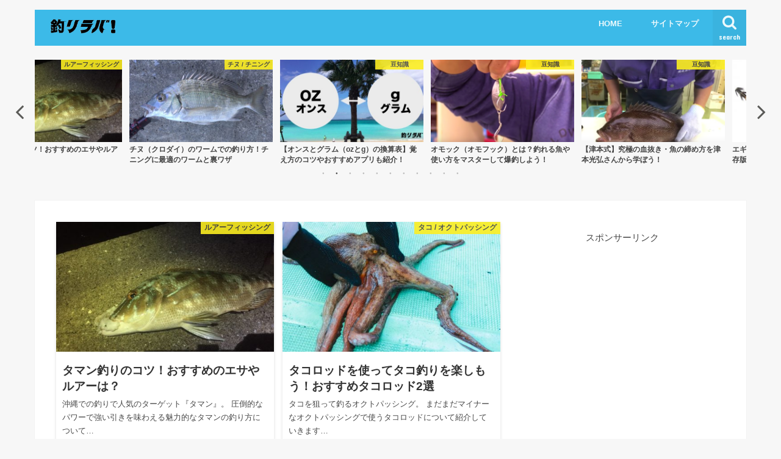

--- FILE ---
content_type: text/html; charset=UTF-8
request_url: https://turilovers.com/page/21/
body_size: 12245
content:
<!doctype html>
<!--[if lt IE 7]><html lang="ja" class="no-js lt-ie9 lt-ie8 lt-ie7"><![endif]-->
<!--[if (IE 7)&!(IEMobile)]><html lang="ja" class="no-js lt-ie9 lt-ie8"><![endif]-->
<!--[if (IE 8)&!(IEMobile)]><html lang="ja" class="no-js lt-ie9"><![endif]-->
<!--[if gt IE 8]><!--> <html lang="ja" class="no-js"><!--<![endif]-->

<head>
<meta charset="utf-8">
<meta http-equiv="X-UA-Compatible" content="IE=edge">
<title>釣りラバ！ | 釣り好きの釣り好きによる釣り好きのためのサイト  |  21ページ目</title>
<meta name="HandheldFriendly" content="True">
<meta name="MobileOptimized" content="320">
<meta name="viewport" content="width=device-width, initial-scale=1"/>

<link rel="apple-touch-icon" href="https://turilovers.com/wp-content/uploads/2019/01/turiraba.png">
<link rel="icon" href="https://turilovers.com/wp-content/uploads/2019/01/turiraba.png">

<link rel="pingback" href="https://turilovers.com/xmlrpc.php">

<!--[if IE]>
<link rel="shortcut icon" href="https://turilovers.com/wp-content/uploads/2019/01/turiraba.png">
<![endif]-->
<!--[if lt IE 9]>
<script src="//html5shiv.googlecode.com/svn/trunk/html5.js"></script>
<script src="//css3-mediaqueries-js.googlecode.com/svn/trunk/css3-mediaqueries.js"></script>
<![endif]-->




<!-- All in One SEO Pack 2.7.2 by Michael Torbert of Semper Fi Web Design[-1,-1] -->
<meta name="robots" content="noindex,nofollow" />
<link rel='prev' href='https://turilovers.com/page/20/' />

<link rel="canonical" href="https://turilovers.com/" />
			<script type="text/javascript" >
				window.ga=window.ga||function(){(ga.q=ga.q||[]).push(arguments)};ga.l=+new Date;
				ga('create', 'UA-108598294-4', 'auto');
				// Plugins
				
				ga('send', 'pageview');
			</script>
			<script async src="https://www.google-analytics.com/analytics.js"></script>
			<!-- /all in one seo pack -->
<link rel='dns-prefetch' href='//ajax.googleapis.com' />
<link rel='dns-prefetch' href='//fonts.googleapis.com' />
<link rel='dns-prefetch' href='//maxcdn.bootstrapcdn.com' />
<link rel='dns-prefetch' href='//s.w.org' />
<link rel="alternate" type="application/rss+xml" title="釣りラバ！ &raquo; フィード" href="https://turilovers.com/feed/" />
<link rel="alternate" type="application/rss+xml" title="釣りラバ！ &raquo; コメントフィード" href="https://turilovers.com/comments/feed/" />
		<script type="text/javascript">
			window._wpemojiSettings = {"baseUrl":"https:\/\/s.w.org\/images\/core\/emoji\/11\/72x72\/","ext":".png","svgUrl":"https:\/\/s.w.org\/images\/core\/emoji\/11\/svg\/","svgExt":".svg","source":{"concatemoji":"https:\/\/turilovers.com\/wp-includes\/js\/wp-emoji-release.min.js"}};
			!function(e,a,t){var n,r,o,i=a.createElement("canvas"),p=i.getContext&&i.getContext("2d");function s(e,t){var a=String.fromCharCode;p.clearRect(0,0,i.width,i.height),p.fillText(a.apply(this,e),0,0);e=i.toDataURL();return p.clearRect(0,0,i.width,i.height),p.fillText(a.apply(this,t),0,0),e===i.toDataURL()}function c(e){var t=a.createElement("script");t.src=e,t.defer=t.type="text/javascript",a.getElementsByTagName("head")[0].appendChild(t)}for(o=Array("flag","emoji"),t.supports={everything:!0,everythingExceptFlag:!0},r=0;r<o.length;r++)t.supports[o[r]]=function(e){if(!p||!p.fillText)return!1;switch(p.textBaseline="top",p.font="600 32px Arial",e){case"flag":return s([55356,56826,55356,56819],[55356,56826,8203,55356,56819])?!1:!s([55356,57332,56128,56423,56128,56418,56128,56421,56128,56430,56128,56423,56128,56447],[55356,57332,8203,56128,56423,8203,56128,56418,8203,56128,56421,8203,56128,56430,8203,56128,56423,8203,56128,56447]);case"emoji":return!s([55358,56760,9792,65039],[55358,56760,8203,9792,65039])}return!1}(o[r]),t.supports.everything=t.supports.everything&&t.supports[o[r]],"flag"!==o[r]&&(t.supports.everythingExceptFlag=t.supports.everythingExceptFlag&&t.supports[o[r]]);t.supports.everythingExceptFlag=t.supports.everythingExceptFlag&&!t.supports.flag,t.DOMReady=!1,t.readyCallback=function(){t.DOMReady=!0},t.supports.everything||(n=function(){t.readyCallback()},a.addEventListener?(a.addEventListener("DOMContentLoaded",n,!1),e.addEventListener("load",n,!1)):(e.attachEvent("onload",n),a.attachEvent("onreadystatechange",function(){"complete"===a.readyState&&t.readyCallback()})),(n=t.source||{}).concatemoji?c(n.concatemoji):n.wpemoji&&n.twemoji&&(c(n.twemoji),c(n.wpemoji)))}(window,document,window._wpemojiSettings);
		</script>
		<style type="text/css">
img.wp-smiley,
img.emoji {
	display: inline !important;
	border: none !important;
	box-shadow: none !important;
	height: 1em !important;
	width: 1em !important;
	margin: 0 .07em !important;
	vertical-align: -0.1em !important;
	background: none !important;
	padding: 0 !important;
}
</style>
<link rel='stylesheet' id='toc-screen-css'  href='https://turilovers.com/wp-content/plugins/table-of-contents-plus/screen.min.css' type='text/css' media='all' />
<link rel='stylesheet' id='wordpress-popular-posts-css-css'  href='https://turilovers.com/wp-content/plugins/wordpress-popular-posts/public/css/wpp.css' type='text/css' media='all' />
<link rel='stylesheet' id='style-css'  href='https://turilovers.com/wp-content/themes/jstork/style.css' type='text/css' media='all' />
<link rel='stylesheet' id='slick-css'  href='https://turilovers.com/wp-content/themes/jstork/library/css/slick.css' type='text/css' media='all' />
<link rel='stylesheet' id='shortcode-css'  href='https://turilovers.com/wp-content/themes/jstork/library/css/shortcode.css' type='text/css' media='all' />
<link rel='stylesheet' id='gf_Concert-css'  href='//fonts.googleapis.com/css?family=Concert+One' type='text/css' media='all' />
<link rel='stylesheet' id='gf_Lato-css'  href='//fonts.googleapis.com/css?family=Lato' type='text/css' media='all' />
<link rel='stylesheet' id='fontawesome-css'  href='//maxcdn.bootstrapcdn.com/font-awesome/4.6.0/css/font-awesome.min.css' type='text/css' media='all' />
<link rel='stylesheet' id='remodal-css'  href='https://turilovers.com/wp-content/themes/jstork/library/css/remodal.css' type='text/css' media='all' />
<script type='text/javascript' src='//ajax.googleapis.com/ajax/libs/jquery/1.12.2/jquery.min.js'></script>
<script type='text/javascript'>
/* <![CDATA[ */
var wpp_params = {"sampling_active":"0","sampling_rate":"100","ajax_url":"https:\/\/turilovers.com\/wp-json\/wordpress-popular-posts\/v1\/popular-posts\/","action":"update_views_ajax","ID":"","token":"6c77551cde","debug":""};
/* ]]> */
</script>
<script type='text/javascript' src='https://turilovers.com/wp-content/plugins/wordpress-popular-posts/public/js/wpp-4.1.0.min.js'></script>
<link rel='https://api.w.org/' href='https://turilovers.com/wp-json/' />
<link rel="EditURI" type="application/rsd+xml" title="RSD" href="https://turilovers.com/xmlrpc.php?rsd" />
<link rel="wlwmanifest" type="application/wlwmanifest+xml" href="https://turilovers.com/wp-includes/wlwmanifest.xml" /> 

<style type="text/css">
body{color: #3E3E3E;}
a,#breadcrumb li a i{color: #1BB4D3;}
a:hover{color: #E69B9B;}
.article-footer .post-categories li a,.article-footer .tags a{  background: #1BB4D3;  border:1px solid #1BB4D3;}
.article-footer .tags a{color:#1BB4D3; background: none;}
.article-footer .post-categories li a:hover,.article-footer .tags a:hover{ background:#E69B9B;  border-color:#E69B9B;}
input[type="text"],input[type="password"],input[type="datetime"],input[type="datetime-local"],input[type="date"],input[type="month"],input[type="time"],input[type="week"],input[type="number"],input[type="email"],input[type="url"],input[type="search"],input[type="tel"],input[type="color"],select,textarea,.field { background-color: #ffffff;}
/*ヘッダー*/
.header{color: #ffffff;}
.header.bg,.header #inner-header,.menu-sp{background: #3cbae8;}
#logo a{color: #ffffff;}
#g_nav .nav li a,.nav_btn,.menu-sp a,.menu-sp a,.menu-sp > ul:after{color: #edf9fc;}
#logo a:hover,#g_nav .nav li a:hover,.nav_btn:hover{color:#eeee22;}
@media only screen and (min-width: 768px) {
.nav > li > a:after{background: #eeee22;}
.nav ul {background: #666666;}
#g_nav .nav li ul.sub-menu li a{color: #f7f7f7;}
}
@media only screen and (max-width: 1165px) {
.site_description{
background: #3cbae8;
color: #ffffff;
}
}
/*メインエリア*/
#inner-content{background: #ffffff}
.top-post-list .post-list:before{background: #1BB4D3;}
.widget li a:after{color: #1BB4D3;}
/* 投稿ページ見出し */
.entry-content h2,.widgettitle{background: #3cbae8; color: #ffffff;}
.entry-content h3{border-color: #3cbae8;}
.h_boader .entry-content h2{border-color: #3cbae8; color: #3E3E3E;}
.h_balloon .entry-content h2:after{border-top-color: #3cbae8;}
/* リスト要素 */
.entry-content ul li:before{ background: #3cbae8;}
.entry-content ol li:before{ background: #3cbae8;}
/* カテゴリーラベル */
.post-list-card .post-list .eyecatch .cat-name,.top-post-list .post-list .eyecatch .cat-name,.byline .cat-name,.single .authorbox .author-newpost li .cat-name,.related-box li .cat-name,.carouselwrap .cat-name,.eyecatch .cat-name{background: #fcee21; color:  #444444;}
/* ランキングバッジ */
ul.wpp-list li a:before{background: #3cbae8; color: #ffffff;}
/* アーカイブのボタン */
.readmore a{border:1px solid #1BB4D3;color:#1BB4D3;}
.readmore a:hover{background:#1BB4D3;color:#fff;}
/* ボタンの色 */
.btn-wrap a{background: #1BB4D3;border: 1px solid #1BB4D3;}
.btn-wrap a:hover{background: #E69B9B;border-color: #E69B9B;}
.btn-wrap.simple a{border:1px solid #1BB4D3;color:#1BB4D3;}
.btn-wrap.simple a:hover{background:#1BB4D3;}
/* コメント */
.blue-btn, .comment-reply-link, #submit { background-color: #1BB4D3; }
.blue-btn:hover, .comment-reply-link:hover, #submit:hover, .blue-btn:focus, .comment-reply-link:focus, #submit:focus {background-color: #E69B9B; }
/* サイドバー */
#sidebar1{color: #444444;}
.widget a{text-decoration:none; color:#666666;}
.widget a:hover{color:#999999;}
/*フッター*/
#footer-top.bg,#footer-top .inner,.cta-inner{background-color: #666666; color: #CACACA;}
.footer a,#footer-top a{color: #f7f7f7;}
#footer-top .widgettitle{color: #CACACA;}
.footer.bg,.footer .inner {background-color: #666666;color: #CACACA;}
.footer-links li a:before{ color: #3cbae8;}
/* ページネーション */
.pagination a, .pagination span,.page-links a{border-color: #1BB4D3; color: #1BB4D3;}
.pagination .current,.pagination .current:hover,.page-links ul > li > span{background-color: #1BB4D3; border-color: #1BB4D3;}
.pagination a:hover, .pagination a:focus,.page-links a:hover, .page-links a:focus{background-color: #1BB4D3; color: #fff;}
</style>
		<style type="text/css" id="wp-custom-css">
			/*=================================================================================
カエレバ・ヨメレバ・トマレバ
=================================================================================*/
.cstmreba {
width:98%;
height:auto;
margin:36px auto;
font-family:'Lucida Grande','Hiragino Kaku Gothic ProN',Helvetica, Meiryo, sans-serif;
line-height: 1.5;
word-wrap: break-word;
box-sizing: border-box;
display: block;
}
.cstmreba a {
transition: 0.8s ;
color:#285EFF; /* テキストリンクカラー */
}
.cstmreba a:hover {
color:#FFCA28; /* テキストリンクカラー(マウスオーバー時) */
}
.cstmreba .booklink-box,
.cstmreba .kaerebalink-box,
.cstmreba .tomarebalink-box {
width: 100%;
background-color: #fafafa; /* 全体の背景カラー */
overflow: hidden;
border-radius: 0px;
box-sizing: border-box;
padding: 12px 8px;
box-shadow: 0px 2px 5px 0 rgba(0,0,0,.26);
}
/* サムネイル画像ボックス */
.cstmreba .booklink-image,
.cstmreba .kaerebalink-image,
.cstmreba .tomarebalink-image {
width:150px;
float:left;
margin:0 14px 0 0;
text-align: center;
background: #fff;
}
.cstmreba .booklink-image a,
.cstmreba .kaerebalink-image a,
.cstmreba .tomarebalink-image a {
width:100%;
display:block;
}
.cstmreba .booklink-image a img,
.cstmreba .kaerebalink-image a img,
.cstmreba .tomarebalink-image a img {
margin:0 ;
padding: 0;
text-align:center;
background: #fff;
}
.cstmreba .booklink-info,.cstmreba .kaerebalink-info,.cstmreba .tomarebalink-info {
overflow:hidden;
line-height:170%;
color: #333;
}
/* infoボックス内リンク下線非表示 */
.cstmreba .booklink-info a,
.cstmreba .kaerebalink-info a,
.cstmreba .tomarebalink-info a {
text-decoration: none;
}
/* 作品・商品・ホテル名 リンク */
.cstmreba .booklink-name>a,
.cstmreba .kaerebalink-name>a,
.cstmreba .tomarebalink-name>a {
border-bottom: 1px solid ;
font-size:16px;
}
/* タイトル下にPタグ自動挿入された際の余白を小さく */
.cstmreba .kaerebalink-name p,
.cstmreba .booklink-name p,
.cstmreba .tomarebalink-name p {
margin: 0;
}
/* powered by */
.cstmreba .booklink-powered-date,
.cstmreba .kaerebalink-powered-date,
.cstmreba .tomarebalink-powered-date {
font-size:10px;
line-height:150%;
}
.cstmreba .booklink-powered-date a,
.cstmreba .kaerebalink-powered-date a,
.cstmreba .tomarebalink-powered-date a {
color:#333;
border-bottom: none ;
}
.cstmreba .booklink-powered-date a:hover,
.cstmreba .kaerebalink-powered-date a:hover,
.cstmreba .tomarebalink-powered-date a:hover {
color:#333;
border-bottom: 1px solid #333 ;
}
/* 著者・住所 */
.cstmreba .booklink-detail,.cstmreba .kaerebalink-detail,.cstmreba .tomarebalink-address {
font-size:12px;
}
.cstmreba .kaerebalink-link1 div img,.cstmreba .booklink-link2 div img,.cstmreba .tomarebalink-link1 div img {
display:none !important;
}
.cstmreba .kaerebalink-link1, .cstmreba .booklink-link2,.cstmreba .tomarebalink-link1 {
display: inline-block;
width: 100%;
margin-top: 5px;
}
.cstmreba .booklink-link2>div,
.cstmreba .kaerebalink-link1>div,
.cstmreba .tomarebalink-link1>div {
float:left;
width:24%;
min-width:128px;
margin:0.5%;
}
/***** ボタンデザインここから ******/
.cstmreba .booklink-link2 a,
.cstmreba .kaerebalink-link1 a,
.cstmreba .tomarebalink-link1 a {
width: 100%;
display: inline-block;
text-align: center;
box-sizing: border-box;
margin: 1px 0;
padding:3% 0.5%;
border-radius: 8px;
font-size: 13px;
font-weight: bold;
line-height: 180%;
color: #fff;
box-shadow: 0px 2px 4px 0 rgba(0,0,0,.26);
}
/* トマレバ */
.cstmreba .tomarebalink-link1 .shoplinkrakuten a {background: #76ae25; border: 2px solid #76ae25; }/* 楽天トラベル */
.cstmreba .tomarebalink-link1 .shoplinkjalan a { background: #ff7a15; border: 2px solid #ff7a15;}/* じゃらん */
.cstmreba .tomarebalink-link1 .shoplinkjtb a { background: #c81528; border: 2px solid #c81528;}/* JTB */
.cstmreba .tomarebalink-link1 .shoplinkknt a { background: #0b499d; border: 2px solid #0b499d;}/* KNT */
.cstmreba .tomarebalink-link1 .shoplinkikyu a { background: #bf9500; border: 2px solid #bf9500;}/* 一休 */
.cstmreba .tomarebalink-link1 .shoplinkrurubu a { background: #000066; border: 2px solid #000066;}/* るるぶ */
.cstmreba .tomarebalink-link1 .shoplinkyahoo a { background: #ff0033; border: 2px solid #ff0033;}/* Yahoo!トラベル */
.cstmreba .tomarebalink-link1 .shoplinkhis a { background: #004bb0; border: 2px solid #004bb0;}/*** HIS ***/
/* カエレバ */
.cstmreba .kaerebalink-link1 .shoplinkyahoo a {background:#ff0033; border:2px solid #ff0033; letter-spacing:normal;} /* Yahoo!ショッピング */
.cstmreba .kaerebalink-link1 .shoplinkbellemaison a { background:#84be24 ; border: 2px solid #84be24;}	/* ベルメゾン */
.cstmreba .kaerebalink-link1 .shoplinkcecile a { background:#8d124b; border: 2px solid #8d124b;} /* セシール */
.cstmreba .kaerebalink-link1 .shoplinkkakakucom a {background:#314995; border: 2px solid #314995;} /* 価格コム */
/* ヨメレバ */
.cstmreba .booklink-link2 .shoplinkkindle a { background:#007dcd; border: 2px solid #007dcd;} /* Kindle */
.cstmreba .booklink-link2 .shoplinkrakukobo a { background:#bf0000; border: 2px solid #bf0000;} /* 楽天kobo */
.cstmreba .booklink-link2  .shoplinkbk1 a { background:#0085cd; border: 2px solid #0085cd;} /* honto */
.cstmreba .booklink-link2 .shoplinkehon a { background:#2a2c6d; border: 2px solid #2a2c6d;} /* ehon */
.cstmreba .booklink-link2 .shoplinkkino a { background:#003e92; border: 2px solid #003e92;} /* 紀伊國屋書店 */
.cstmreba .booklink-link2 .shoplinktoshokan a { background:#333333; border: 2px solid #333333;} /* 図書館 */
/* カエレバ・ヨメレバ共通 */
.cstmreba .kaerebalink-link1 .shoplinkamazon a,
.cstmreba .booklink-link2 .shoplinkamazon a {
background:#FF9901;
border: 2px solid #ff9901;
} /* Amazon */
.cstmreba .kaerebalink-link1 .shoplinkrakuten a,
.cstmreba .booklink-link2 .shoplinkrakuten a {
background: #bf0000;
border: 2px solid #bf0000;
} /* 楽天 */
.cstmreba .kaerebalink-link1 .shoplinkseven a,
.cstmreba .booklink-link2 .shoplinkseven a {
background:#225496;
border: 2px solid #225496;
} /* 7net */
/****** ボタンカラー ここまで *****/
/***** ボタンデザイン　マウスオーバー時ここから *****/
.cstmreba .booklink-link2 a:hover,
.cstmreba .kaerebalink-link1 a:hover,
.cstmreba .tomarebalink-link1 a:hover {
background: #fff;
}
/* トマレバ */
.cstmreba .tomarebalink-link1 .shoplinkrakuten a:hover { color: #76ae25; }/* 楽天トラベル */
.cstmreba .tomarebalink-link1 .shoplinkjalan a:hover { color: #ff7a15; }/* じゃらん */
.cstmreba .tomarebalink-link1 .shoplinkjtb a:hover { color: #c81528; }/* JTB */
.cstmreba .tomarebalink-link1 .shoplinkknt a:hover { color: #0b499d; }/* KNT */
.cstmreba .tomarebalink-link1 .shoplinkikyu a:hover { color: #bf9500; }/* 一休 */
.cstmreba .tomarebalink-link1 .shoplinkrurubu a:hover { color: #000066; }/* るるぶ */
.cstmreba .tomarebalink-link1 .shoplinkyahoo a:hover { color: #ff0033; }/* Yahoo!トラベル */
.cstmreba .tomarebalink-link1 .shoplinkhis a:hover { color: #004bb0; }/*** HIS ***/
/* カエレバ */
.cstmreba .kaerebalink-link1 .shoplinkyahoo a:hover {color:#ff0033;} /* Yahoo!ショッピング */
.cstmreba .kaerebalink-link1 .shoplinkbellemaison a:hover { color:#84be24 ; }	/* ベルメゾン */
.cstmreba .kaerebalink-link1 .shoplinkcecile a:hover { color:#8d124b; } /* セシール */
.cstmreba .kaerebalink-link1 .shoplinkkakakucom a:hover {color:#314995;} /* 価格コム */
/* ヨメレバ */
.cstmreba .booklink-link2 .shoplinkkindle a:hover { color:#007dcd;} /* Kindle */
.cstmreba .booklink-link2 .shoplinkrakukobo a:hover { color:#bf0000; } /* 楽天kobo */
.cstmreba .booklink-link2 .shoplinkbk1 a:hover { color:#0085cd; } /* honto */
.cstmreba .booklink-link2 .shoplinkehon a:hover { color:#2a2c6d; } /* ehon */
.cstmreba .booklink-link2 .shoplinkkino a:hover { color:#003e92; } /* 紀伊國屋書店 */
.cstmreba .booklink-link2 .shoplinktoshokan a:hover { color:#333333; } /* 図書館 */
/* カエレバ・ヨメレバ共通 */
.cstmreba .kaerebalink-link1 .shoplinkamazon a:hover,
.cstmreba .booklink-link2 .shoplinkamazon a:hover {
color:#FF9901; } /* Amazon */
.cstmreba .kaerebalink-link1 .shoplinkrakuten a:hover,
.cstmreba .booklink-link2 .shoplinkrakuten a:hover {
color: #bf0000; } /* 楽天 */
.cstmreba .kaerebalink-link1 .shoplinkseven a:hover,
.cstmreba .booklink-link2 .shoplinkseven a:hover {
color:#225496;} /* 7net */
/***** ボタンデザイン　マウスオーバー時ここまで *****/
.cstmreba .booklink-footer {
clear:both;
}
/*****  解像度768px以下のスタイル *****/
@media screen and (max-width:768px){
.cstmreba .booklink-image,
.cstmreba .kaerebalink-image,
.cstmreba .tomarebalink-image {
width:100%;
float:none;
}
.cstmreba .booklink-link2>div,
.cstmreba .kaerebalink-link1>div,
.cstmreba .tomarebalink-link1>div {
width: 32.33%;
margin: 0.5%;
}
.cstmreba .booklink-info,
.cstmreba .kaerebalink-info,
.cstmreba .tomarebalink-info {
text-align:center;
padding-bottom: 1px;
}
}
/*****  解像度480px以下のスタイル *****/
@media screen and (max-width:480px){
.cstmreba .booklink-link2>div,
.cstmreba .kaerebalink-link1>div,
.cstmreba .tomarebalink-link1>div {
width: 49%;
margin: 0.5%;
}
}		</style>
	</head>

<body class="home blog paged paged-21">
<div id="container" class="h_balloon  date_off">

<header class="header animated fadeIn  headerleft" role="banner">
<div id="inner-header" class="wrap cf">
<div id="logo" class="gf fs_m">
<h1 class="h1 img"><a href="https://turilovers.com" rel="nofollow"><img src="https://turilovers.com/wp-content/uploads/2018/08/logo1.png" alt="釣りラバ！"></a></h1>
</div>

<nav id="g_nav" role="navigation">
<a href="#searchbox" data-remodal-target="searchbox" class="nav_btn search_btn"><span class="text gf">search</span></a>

<ul id="menu-main" class="nav top-nav cf"><li id="menu-item-165" class="menu-item menu-item-type-custom menu-item-object-custom current-menu-item menu-item-home menu-item-165"><a href="http://turilovers.com/">HOME<span class="gf"></span></a></li>
<li id="menu-item-105" class="menu-item menu-item-type-post_type menu-item-object-page menu-item-105"><a href="https://turilovers.com/sitemap/">サイトマップ<span class="gf"></span></a></li>
</ul></nav>

<a href="#spnavi" data-remodal-target="spnavi" class="nav_btn"><span class="text gf">menu</span></a>


</div>
</header>


<div class="remodal" data-remodal-id="spnavi" data-remodal-options="hashTracking:false">
<button data-remodal-action="close" class="remodal-close"><span class="text gf">CLOSE</span></button>
<ul id="menu-main-1" class="sp_g_nav nav top-nav cf"><li class="menu-item menu-item-type-custom menu-item-object-custom current-menu-item menu-item-home menu-item-165"><a href="http://turilovers.com/">HOME<span class="gf"></span></a></li>
<li class="menu-item menu-item-type-post_type menu-item-object-page menu-item-105"><a href="https://turilovers.com/sitemap/">サイトマップ<span class="gf"></span></a></li>
</ul><button data-remodal-action="close" class="remodal-close"><span class="text gf">CLOSE</span></button>
</div>



<div class="remodal searchbox" data-remodal-id="searchbox" data-remodal-options="hashTracking:false">
<div class="search cf"><dl><dt>キーワードで記事を検索</dt><dd><form role="search" method="get" id="searchform" class="searchform cf" action="https://turilovers.com/" >
		<input type="search" placeholder="検索する" value="" name="s" id="s" />
		<button type="submit" id="searchsubmit" ><i class="fa fa-search"></i></button>
		</form></dd></dl></div>
<button data-remodal-action="close" class="remodal-close"><span class="text gf">CLOSE</span></button>
</div>








<script type="text/javascript">
jQuery(function( $ ) {
	$('.slickcar').slick({
		centerMode: true,
		dots: true,
		autoplay: true,
		autoplaySpeed: 3000,
		speed: 260,
		centerPadding: '90px',
		slidesToShow: 4,
		responsive: [
		{
			breakpoint: 1160,
			settings: {
			arrows: false,
			centerMode: true,
			centerPadding: '40px',
			slidesToShow: 3
		}
		},
		{
			breakpoint: 768,
			settings: {
			arrows: false,
			centerMode: true,
			centerPadding: '40px',
			slidesToShow: 2
		}
		},
		{
			breakpoint: 480,
			settings: {
			arrows: false,
			centerMode: true,
			centerPadding: '25px',
			slidesToShow: 1
		}
		}]
	});
	$(window).load(function(){
	    $(".slickcar").css("opacity", "1.0");
	});
});
</script>

<div id="top_carousel" class="carouselwrap wrap cf">
<ul class="slider slickcar" style="opacity: 0;">

<li><a href="https://turilovers.com/oz-g/" rel="bookmark" title="【オンスとグラム（ozとg）の換算表】覚え方のコツやおすすめアプリも紹介！">
<figure class="eyecatch">
<img width="486" height="290" src="https://turilovers.com/wp-content/uploads/2019/02/oz-g-486x290.jpg" class="attachment-home-thum size-home-thum wp-post-image" alt="" /><span class="osusume-label cat-name cat-id-57">豆知識</span>
</figure>
<h2 class="h2 entry-title">【オンスとグラム（ozとg）の換算表】覚え方のコツやおすすめアプリも紹介！</h2>
</a></li>
<li><a href="https://turilovers.com/omohook/" rel="bookmark" title="オモック（オモフック）とは？釣れる魚や使い方をマスターして爆釣しよう！">
<figure class="eyecatch">
<img width="486" height="290" src="https://turilovers.com/wp-content/uploads/2019/01/omo-486x290.png" class="attachment-home-thum size-home-thum wp-post-image" alt="" srcset="https://turilovers.com/wp-content/uploads/2019/01/omo-486x290.png 486w, https://turilovers.com/wp-content/uploads/2019/01/omo-300x180.png 300w, https://turilovers.com/wp-content/uploads/2019/01/omo.png 611w" sizes="(max-width: 486px) 100vw, 486px" /><span class="osusume-label cat-name cat-id-57">豆知識</span>
</figure>
<h2 class="h2 entry-title">オモック（オモフック）とは？釣れる魚や使い方をマスターして爆釣しよう！</h2>
</a></li>
<li><a href="https://turilovers.com/tumoto/" rel="bookmark" title="【津本式】究極の血抜き・魚の締め方を津本光弘さんから学ぼう！">
<figure class="eyecatch">
<img width="486" height="290" src="https://turilovers.com/wp-content/uploads/2018/09/sime-486x290.png" class="attachment-home-thum size-home-thum wp-post-image" alt="" /><span class="osusume-label cat-name cat-id-57">豆知識</span>
</figure>
<h2 class="h2 entry-title">【津本式】究極の血抜き・魚の締め方を津本光弘さんから学ぼう！</h2>
</a></li>
<li><a href="https://turilovers.com/ika/" rel="bookmark" title="エギングで釣れるイカの種類と釣り方【保存版まとめ】">
<figure class="eyecatch">
<img width="486" height="290" src="https://turilovers.com/wp-content/uploads/2018/08/02b33456edbc54e12bddc36987378b8a_s-486x290.jpg" class="attachment-home-thum size-home-thum wp-post-image" alt="" /><span class="osusume-label cat-name cat-id-4">イカ / エギング</span>
</figure>
<h2 class="h2 entry-title">エギングで釣れるイカの種類と釣り方【保存版まとめ】</h2>
</a></li>
<li><a href="https://turilovers.com/aoriika/" rel="bookmark" title="アオリイカの釣り方！エギングの方法や釣れる時期、場所など">
<figure class="eyecatch">
<img width="486" height="290" src="https://turilovers.com/wp-content/uploads/2018/08/a3f6e3d450953bc0fd8b3f15402823af_s-486x290.jpg" class="attachment-home-thum size-home-thum wp-post-image" alt="" /><span class="osusume-label cat-name cat-id-4">イカ / エギング</span>
</figure>
<h2 class="h2 entry-title">アオリイカの釣り方！エギングの方法や釣れる時期、場所など</h2>
</a></li>
<li><a href="https://turilovers.com/kouika/" rel="bookmark" title="コウイカのエギングでの釣り方！釣れる時期や時間帯は？">
<figure class="eyecatch">
<img width="486" height="290" src="https://turilovers.com/wp-content/uploads/2018/08/6fc8aae7e2d2bfafd82d29e06ec82e72_s-486x290.jpg" class="attachment-home-thum size-home-thum wp-post-image" alt="" /><span class="osusume-label cat-name cat-id-4">イカ / エギング</span>
</figure>
<h2 class="h2 entry-title">コウイカのエギングでの釣り方！釣れる時期や時間帯は？</h2>
</a></li>
<li><a href="https://turilovers.com/oomonhata/" rel="bookmark" title="オオモンハタのルアー（ワーム）での釣り方！仕掛けや誘い方を公開">
<figure class="eyecatch">
<img width="486" height="290" src="https://turilovers.com/wp-content/uploads/2018/08/035126-486x290.jpg" class="attachment-home-thum size-home-thum wp-post-image" alt="" /><span class="osusume-label cat-name cat-id-14">ルアーフィッシング</span>
</figure>
<h2 class="h2 entry-title">オオモンハタのルアー（ワーム）での釣り方！仕掛けや誘い方を公開</h2>
</a></li>
<li><a href="https://turilovers.com/rurefishing/" rel="bookmark" title="ルアー釣りで釣れる海の魚【保存版まとめ】">
<figure class="eyecatch">
<img width="486" height="290" src="https://turilovers.com/wp-content/uploads/2018/08/abe659bd5d11dcec4a09418455933d70_s-486x290.jpg" class="attachment-home-thum size-home-thum wp-post-image" alt="" /><span class="osusume-label cat-name cat-id-14">ルアーフィッシング</span>
</figure>
<h2 class="h2 entry-title">ルアー釣りで釣れる海の魚【保存版まとめ】</h2>
</a></li>
<li><a href="https://turilovers.com/mekki/" rel="bookmark" title="メッキ（メッキアジ）のルアーでの釣り方！メッキという魚について">
<figure class="eyecatch">
<img width="486" height="290" src="https://turilovers.com/wp-content/uploads/2018/08/IMG_3261-486x290.jpg" class="attachment-home-thum size-home-thum wp-post-image" alt="" /><span class="osusume-label cat-name cat-id-14">ルアーフィッシング</span>
</figure>
<h2 class="h2 entry-title">メッキ（メッキアジ）のルアーでの釣り方！メッキという魚について</h2>
</a></li>
<li><a href="https://turilovers.com/taman/" rel="bookmark" title="タマン釣りのコツ！おすすめのエサやルアーは？">
<figure class="eyecatch">
<img width="486" height="290" src="https://turilovers.com/wp-content/uploads/2018/08/IMG_9653-486x290.jpg" class="attachment-home-thum size-home-thum wp-post-image" alt="" /><span class="osusume-label cat-name cat-id-14">ルアーフィッシング</span>
</figure>
<h2 class="h2 entry-title">タマン釣りのコツ！おすすめのエサやルアーは？</h2>
</a></li>
<li><a href="https://turilovers.com/kurodai/" rel="bookmark" title="チヌ（クロダイ）のワームでの釣り方！チニングに最適のワームと裏ワザ">
<figure class="eyecatch">
<img width="486" height="290" src="https://turilovers.com/wp-content/uploads/2018/08/IMG_4991-486x290.jpg" class="attachment-home-thum size-home-thum wp-post-image" alt="" /><span class="osusume-label cat-name cat-id-119">チヌ / チニング</span>
</figure>
<h2 class="h2 entry-title">チヌ（クロダイ）のワームでの釣り方！チニングに最適のワームと裏ワザ</h2>
</a></li>
</ul>
</div>


<div id="content">
<div id="inner-content" class="wrap cf">

<main id="main" class="m-all t-all d-5of7 cf" role="main">


		<div class="post-list-card cf">


<article class="post-list cf animated fadeIn" role="article">
<a href="https://turilovers.com/taman/" rel="bookmark" title="タマン釣りのコツ！おすすめのエサやルアーは？">


<figure class="eyecatch">
<img width="486" height="290" src="https://turilovers.com/wp-content/uploads/2018/08/IMG_9653-486x290.jpg" class="attachment-home-thum size-home-thum wp-post-image" alt="" /><span class="cat-name cat-id-14">ルアーフィッシング</span>
</figure>

<section class="entry-content cf">
<h1 class="h2 entry-title">タマン釣りのコツ！おすすめのエサやルアーは？</h1>

<p class="byline entry-meta vcard">
<span class="date gf updated">2018.08.16</span>
<span class="writer name author"><span class="fn">yuta</span></span>
</p>

<div class="description"><p>沖縄での釣りで人気のターゲット『タマン』。 圧倒的なパワーで強い引きを味わえる魅力的なタマンの釣り方について&#8230;</p>
</div>

</section>
</a>
</article>


<article class="post-list cf animated fadeIn" role="article">
<a href="https://turilovers.com/taco/" rel="bookmark" title="タコロッドを使ってタコ釣りを楽しもう！おすすめタコロッド2選">


<figure class="eyecatch">
<img width="486" height="290" src="https://turilovers.com/wp-content/uploads/2018/08/hebaritukutako0I9A0881-486x290.jpg" class="attachment-home-thum size-home-thum wp-post-image" alt="" /><span class="cat-name cat-id-25">タコ / オクトパッシング</span>
</figure>

<section class="entry-content cf">
<h1 class="h2 entry-title">タコロッドを使ってタコ釣りを楽しもう！おすすめタコロッド2選</h1>

<p class="byline entry-meta vcard">
<span class="date gf updated">2018.08.16</span>
<span class="writer name author"><span class="fn">yuta</span></span>
</p>

<div class="description"><p>タコを狙って釣るオクトパッシング。 まだまだマイナーなオクトパッシングで使うタコロッドについて紹介していきます&#8230;</p>
</div>

</section>
</a>
</article>


<article class="post-list cf animated fadeIn" role="article">
<a href="https://turilovers.com/tatiuo/" rel="bookmark" title="太刀魚（タチウオ）をワームで釣る方法！ワインド用の仕掛けを紹介">


<figure class="eyecatch">
<img width="486" height="193" src="https://turilovers.com/wp-content/uploads/2018/08/019362-486x193.jpg" class="attachment-home-thum size-home-thum wp-post-image" alt="" /><span class="cat-name cat-id-22">タチウオ</span>
</figure>

<section class="entry-content cf">
<h1 class="h2 entry-title">太刀魚（タチウオ）をワームで釣る方法！ワインド用の仕掛けを紹介</h1>

<p class="byline entry-meta vcard">
<span class="date gf updated">2018.08.15</span>
<span class="writer name author"><span class="fn">yuta</span></span>
</p>

<div class="description"><p>釣りの対象として人気が高い太刀魚。 その太刀魚をワームで釣る方法を紹介します。 ワインド釣法 ワインド釣法とは&#8230;</p>
</div>

</section>
</a>
</article>


<article class="post-list cf animated fadeIn" role="article">
<a href="https://turilovers.com/ainame/" rel="bookmark" title="アイナメのルアー（ワーム）での釣り方！おすすめの仕掛けは&#8230;">


<figure class="eyecatch">
<img width="486" height="290" src="https://turilovers.com/wp-content/uploads/2018/08/027633-486x290.jpg" class="attachment-home-thum size-home-thum wp-post-image" alt="" /><span class="cat-name cat-id-14">ルアーフィッシング</span>
</figure>

<section class="entry-content cf">
<h1 class="h2 entry-title">アイナメのルアー（ワーム）での釣り方！おすすめの仕掛けは&#8230;</h1>

<p class="byline entry-meta vcard">
<span class="date gf updated">2018.08.15</span>
<span class="writer name author"><span class="fn">yuta</span></span>
</p>

<div class="description"><p>高級魚で白身の美味しい『アイナメ』。 そのアイナメのルアーでの釣り方を紹介していきます。 アイナメの特徴 アイ&#8230;</p>
</div>

</section>
</a>
</article>


<article class="post-list cf animated fadeIn" role="article">
<a href="https://turilovers.com/magoti/" rel="bookmark" title="マゴチをルアー（ワーム）で釣る簡単な方法">


<figure class="eyecatch">
<img width="465" height="290" src="https://turilovers.com/wp-content/uploads/2018/08/S__21938220-465x290.jpg" class="attachment-home-thum size-home-thum wp-post-image" alt="" /><span class="cat-name cat-id-18">マゴチ / コチング</span>
</figure>

<section class="entry-content cf">
<h1 class="h2 entry-title">マゴチをルアー（ワーム）で釣る簡単な方法</h1>

<p class="byline entry-meta vcard">
<span class="date gf updated">2018.08.14</span>
<span class="writer name author"><span class="fn">yuta</span></span>
</p>

<div class="description"><p>美味しい魚『マゴチ』をルアー（ワーム）で釣る簡単な方法について紹介します。 私が釣ったことのある方法ですので、&#8230;</p>
</div>

</section>
</a>
</article>


<article class="post-list cf animated fadeIn" role="article">
<a href="https://turilovers.com/kurodai/" rel="bookmark" title="チヌ（クロダイ）のワームでの釣り方！チニングに最適のワームと裏ワザ">


<figure class="eyecatch">
<img width="486" height="290" src="https://turilovers.com/wp-content/uploads/2018/08/IMG_4991-486x290.jpg" class="attachment-home-thum size-home-thum wp-post-image" alt="" /><span class="cat-name cat-id-119">チヌ / チニング</span>
</figure>

<section class="entry-content cf">
<h1 class="h2 entry-title">チヌ（クロダイ）のワームでの釣り方！チニングに最適のワームと裏ワザ</h1>

<p class="byline entry-meta vcard">
<span class="date gf updated">2018.08.13</span>
<span class="writer name author"><span class="fn">yuta</span></span>
</p>

<div class="description"><p>釣りで人気のチヌをワームで釣る方法を紹介していきます。 反則技ですが、確実に釣る方法も記事の最後の方で紹介して&#8230;</p>
</div>

</section>
</a>
</article>


<article class="post-list cf animated fadeIn" role="article">
<a href="https://turilovers.com/kasago/" rel="bookmark" title="カサゴをルアー（ワーム）で釣る簡単な方法">


<figure class="eyecatch">
<img width="486" height="290" src="https://turilovers.com/wp-content/uploads/2018/08/013787-486x290.jpg" class="attachment-home-thum size-home-thum wp-post-image" alt="" srcset="https://turilovers.com/wp-content/uploads/2018/08/013787-486x290.jpg 486w, https://turilovers.com/wp-content/uploads/2018/08/013787-300x180.jpg 300w, https://turilovers.com/wp-content/uploads/2018/08/013787.jpg 832w" sizes="(max-width: 486px) 100vw, 486px" /><span class="cat-name cat-id-13">カサゴ / ガシリング</span>
</figure>

<section class="entry-content cf">
<h1 class="h2 entry-title">カサゴをルアー（ワーム）で釣る簡単な方法</h1>

<p class="byline entry-meta vcard">
<span class="date gf updated">2018.08.11</span>
<span class="writer name author"><span class="fn">yuta</span></span>
</p>

<div class="description"><p>カサゴをワームで釣る方法を紹介します！ オススメのワーム、釣り方、釣れる場所を是非チェックしてみてください。 &#8230;</p>
</div>

</section>
</a>
</article>


<article class="post-list cf animated fadeIn" role="article">
<a href="https://turilovers.com/hiika/" rel="bookmark" title="ヒイカ釣りの仕掛け！エギで釣る方法を公開">


<figure class="eyecatch">
<img width="486" height="290" src="https://turilovers.com/wp-content/uploads/2018/08/20100930-486x290.jpg" class="attachment-home-thum size-home-thum wp-post-image" alt="" /><span class="cat-name cat-id-4">イカ / エギング</span>
</figure>

<section class="entry-content cf">
<h1 class="h2 entry-title">ヒイカ釣りの仕掛け！エギで釣る方法を公開</h1>

<p class="byline entry-meta vcard">
<span class="date gf updated">2018.08.10</span>
<span class="writer name author"><span class="fn">yuta</span></span>
</p>

<div class="description"><p>エギングといえば「アオリイカ」。 アオリイカもいいが、今回は15cmくらいの小さいイカ「ヒイカ」をエギで釣る方&#8230;</p>
</div>

</section>
</a>
</article>


<article class="post-list cf animated fadeIn" role="article">
<a href="https://turilovers.com/seabass-rure/" rel="bookmark" title="シーバス釣りルアーまとめ！釣れるワーム、ミノー、バイブレーションなど">


<figure class="eyecatch">
<img width="355" height="266" src="https://turilovers.com/wp-content/uploads/2018/08/61Uqco-RDUL._SX355_.jpg" class="attachment-home-thum size-home-thum wp-post-image" alt="" srcset="https://turilovers.com/wp-content/uploads/2018/08/61Uqco-RDUL._SX355_.jpg 355w, https://turilovers.com/wp-content/uploads/2018/08/61Uqco-RDUL._SX355_-300x225.jpg 300w" sizes="(max-width: 355px) 100vw, 355px" /><span class="cat-name cat-id-2">シーバス</span>
</figure>

<section class="entry-content cf">
<h1 class="h2 entry-title">シーバス釣りルアーまとめ！釣れるワーム、ミノー、バイブレーションなど</h1>

<p class="byline entry-meta vcard">
<span class="date gf updated">2018.08.09</span>
<span class="writer name author"><span class="fn">yuta</span></span>
</p>

<div class="description"><p>シーバスフィッシングで役に立つルアーを紹介していきます。 魚が釣れる条件は多々ありますが、ルアーも大事な条件の&#8230;</p>
</div>

</section>
</a>
</article>



</div>
	
<nav class="pagination cf">
<ul class='page-numbers'>
	<li><a class="prev page-numbers" href="https://turilovers.com/page/20/"><</a></li>
	<li><a class='page-numbers' href='https://turilovers.com/page/1/'>1</a></li>
	<li><span class="page-numbers dots">&hellip;</span></li>
	<li><a class='page-numbers' href='https://turilovers.com/page/19/'>19</a></li>
	<li><a class='page-numbers' href='https://turilovers.com/page/20/'>20</a></li>
	<li><span aria-current='page' class='page-numbers current'>21</span></li>
</ul>
</nav>
</main>
<div id="sidebar1" class="sidebar m-all t-all d-2of7 cf" role="complementary">

<div id="text-2" class="widget widget_text">			<div class="textwidget"><p><center>スポンサーリンク<br />
<script async src="//pagead2.googlesyndication.com/pagead/js/adsbygoogle.js"></script><br />
<!-- 釣りラバ（トップ右上） --><br />
<ins class="adsbygoogle" style="display: block;" data-ad-client="ca-pub-3649780040338823" data-ad-slot="8968701254" data-ad-format="auto" data-full-width-responsive="true"></ins><br />
<script>
(adsbygoogle = window.adsbygoogle || []).push({});
</script><br />
</center></p>
</div>
		</div><div id="search-3" class="widget widget_search"><h4 class="widgettitle"><span>サイト内を検索</span></h4><form role="search" method="get" id="searchform" class="searchform cf" action="https://turilovers.com/" >
		<input type="search" placeholder="検索する" value="" name="s" id="s" />
		<button type="submit" id="searchsubmit" ><i class="fa fa-search"></i></button>
		</form></div>
<div id="wpp-3" class="widget popular-posts">
<h4 class="widgettitle"><span>人気記事</span></h4><!-- cached -->
<!-- WordPress Popular Posts -->

<ul class="wpp-list wpp-list-with-thumbnails">
<li>
<a href="https://turilovers.com/sorana-sayuri/" title="【そらな さゆり】アングラーズアイドル2代目のセクシー釣りガール！" target="_self"><img src="https://turilovers.com/wp-content/uploads/wordpress-popular-posts/2792-featured-75x75.jpg" width="75" height="75" alt="【そらな さゆり】アングラーズアイドル2代目のセクシー釣りガール！" class="wpp-thumbnail wpp_cached_thumb wpp_featured" /></a>
<a href="https://turilovers.com/sorana-sayuri/" title="【そらな さゆり】アングラーズアイドル2代目のセクシー釣りガール！" class="wpp-post-title" target="_self">【そらな さゆり】アングラーズアイドル2代目のセクシー釣りガール！</a>
</li>
<li>
<a href="https://turilovers.com/lb-gou/" title="【ポンドと号の換算表】ナイロン、フロロ、PEラインを知ろう！" target="_self"><img src="https://turilovers.com/wp-content/uploads/wordpress-popular-posts/2651-featured-75x75.jpg" width="75" height="75" alt="【ポンドと号の換算表】ナイロン、フロロ、PEラインを知ろう！" class="wpp-thumbnail wpp_cached_thumb wpp_featured" /></a>
<a href="https://turilovers.com/lb-gou/" title="【ポンドと号の換算表】ナイロン、フロロ、PEラインを知ろう！" class="wpp-post-title" target="_self">【ポンドと号の換算表】ナイロン、フロロ、PEラインを知ろう！</a>
</li>
<li>
<a href="https://turilovers.com/mibai/" title="ミーバイとは？高級魚として扱われる魚の釣り方や食べ方を紹介！" target="_self"><img src="https://turilovers.com/wp-content/uploads/wordpress-popular-posts/3573-featured-75x75.jpg" width="75" height="75" alt="ミーバイとは？高級魚として扱われる魚の釣り方や食べ方を紹介！" class="wpp-thumbnail wpp_cached_thumb wpp_featured" /></a>
<a href="https://turilovers.com/mibai/" title="ミーバイとは？高級魚として扱われる魚の釣り方や食べ方を紹介！" class="wpp-post-title" target="_self">ミーバイとは？高級魚として扱われる魚の釣り方や食べ方を紹介！</a>
</li>
<li>
<a href="https://turilovers.com/makubu/" title="マクブ（シロクラベラ）とは？釣り方、捌き方、美味しい食べ方を紹介！" target="_self"><img src="https://turilovers.com/wp-content/uploads/wordpress-popular-posts/3610-featured-75x75.jpg" width="75" height="75" alt="マクブ（シロクラベラ）とは？釣り方、捌き方、美味しい食べ方を紹介！" class="wpp-thumbnail wpp_cached_thumb wpp_featured" /></a>
<a href="https://turilovers.com/makubu/" title="マクブ（シロクラベラ）とは？釣り方、捌き方、美味しい食べ方を紹介！" class="wpp-post-title" target="_self">マクブ（シロクラベラ）とは？釣り方、捌き方、美味しい食べ方を紹介！</a>
</li>
<li>
<a href="https://turilovers.com/tyairomaruhata/" title="チャイロマルハタとは？釣り方、捌き方、美味しい食べ方を紹介！" target="_self"><img src="https://turilovers.com/wp-content/uploads/wordpress-popular-posts/3983-featured-75x75.jpg" width="75" height="75" alt="チャイロマルハタとは？釣り方、捌き方、美味しい食べ方を紹介！" class="wpp-thumbnail wpp_cached_thumb wpp_featured" /></a>
<a href="https://turilovers.com/tyairomaruhata/" title="チャイロマルハタとは？釣り方、捌き方、美味しい食べ方を紹介！" class="wpp-post-title" target="_self">チャイロマルハタとは？釣り方、捌き方、美味しい食べ方を紹介！</a>
</li>
</ul>

</div>
<div id="categories-3" class="widget widget_categories"><h4 class="widgettitle"><span>カテゴリー</span></h4>		<ul>
	<li class="cat-item cat-item-388"><a href="https://turilovers.com/category/news/" >NEWS</a>
</li>
	<li class="cat-item cat-item-78"><a href="https://turilovers.com/category/%e3%82%a2%e3%82%b8-%e3%82%a2%e3%82%b8%e3%83%b3%e3%82%b0/" >アジ / アジング</a>
</li>
	<li class="cat-item cat-item-173"><a href="https://turilovers.com/category/%e3%82%a2%e3%83%91%e3%83%ac%e3%83%ab-%e3%81%9d%e3%81%ae%e4%bb%96/" >アパレル / その他</a>
</li>
	<li class="cat-item cat-item-4"><a href="https://turilovers.com/category/%e3%82%a4%e3%82%ab-%e3%82%a8%e3%82%ae%e3%83%b3%e3%82%b0/" >イカ / エギング</a>
</li>
	<li class="cat-item cat-item-31"><a href="https://turilovers.com/category/%e3%82%a6%e3%83%8a%e3%82%ae/" >ウナギ</a>
</li>
	<li class="cat-item cat-item-171"><a href="https://turilovers.com/category/%e3%82%aa%e3%83%95%e3%82%b7%e3%83%a7%e3%82%a2/" >オフショア</a>
</li>
	<li class="cat-item cat-item-13"><a href="https://turilovers.com/category/%e3%82%ab%e3%82%b5%e3%82%b4-%e3%82%ac%e3%82%b7%e3%83%aa%e3%83%b3%e3%82%b0/" >カサゴ / ガシリング</a>
</li>
	<li class="cat-item cat-item-149"><a href="https://turilovers.com/category/%e3%82%b5%e3%83%93%e3%82%ad/" >サビキ</a>
</li>
	<li class="cat-item cat-item-2"><a href="https://turilovers.com/category/%e3%82%b7%e3%83%bc%e3%83%90%e3%82%b9/" >シーバス</a>
</li>
	<li class="cat-item cat-item-25"><a href="https://turilovers.com/category/%e3%82%bf%e3%82%b3-%e3%82%aa%e3%82%af%e3%83%88%e3%83%91%e3%83%83%e3%82%b7%e3%83%b3%e3%82%b0/" >タコ / オクトパッシング</a>
</li>
	<li class="cat-item cat-item-22"><a href="https://turilovers.com/category/%e3%82%bf%e3%83%81%e3%82%a6%e3%82%aa/" >タチウオ</a>
</li>
	<li class="cat-item cat-item-119"><a href="https://turilovers.com/category/%e3%83%81%e3%83%8c-%e3%83%81%e3%83%8b%e3%83%b3%e3%82%b0/" >チヌ / チニング</a>
</li>
	<li class="cat-item cat-item-88"><a href="https://turilovers.com/category/%e3%83%88%e3%83%a9%e3%82%a6%e3%83%88/" >トラウト</a>
</li>
	<li class="cat-item cat-item-347"><a href="https://turilovers.com/category/%e3%83%8f%e3%82%bf/" >ハタ</a>
</li>
	<li class="cat-item cat-item-104"><a href="https://turilovers.com/category/%e3%83%92%e3%83%a9%e3%83%a1/" >ヒラメ</a>
</li>
	<li class="cat-item cat-item-69"><a href="https://turilovers.com/category/%e3%83%96%e3%83%a9%e3%83%83%e3%82%af%e3%83%90%e3%82%b9/" >ブラックバス</a>
</li>
	<li class="cat-item cat-item-18"><a href="https://turilovers.com/category/%e3%83%9e%e3%82%b4%e3%83%81-%e3%82%b3%e3%83%81%e3%83%b3%e3%82%b0/" >マゴチ / コチング</a>
</li>
	<li class="cat-item cat-item-29"><a href="https://turilovers.com/category/%e3%83%a1%e3%83%90%e3%83%ab-%e3%83%a1%e3%83%90%e3%83%aa%e3%83%b3%e3%82%b0/" >メバル / メバリング</a>
</li>
	<li class="cat-item cat-item-14"><a href="https://turilovers.com/category/%e3%83%ab%e3%82%a2%e3%83%bc%e3%83%95%e3%82%a3%e3%83%83%e3%82%b7%e3%83%b3%e3%82%b0/" >ルアーフィッシング</a>
</li>
	<li class="cat-item cat-item-179"><a href="https://turilovers.com/category/%e3%83%af%e3%82%ab%e3%82%b5%e3%82%ae/" >ワカサギ</a>
</li>
	<li class="cat-item cat-item-230"><a href="https://turilovers.com/category/%e5%90%8d%e4%bd%9c%e4%ba%ba%e6%b0%97%e3%83%ab%e3%82%a2%e3%83%bc/" >名作&amp;人気ルアー</a>
</li>
	<li class="cat-item cat-item-49"><a href="https://turilovers.com/category/%e5%95%86%e5%93%81%e7%b4%b9%e4%bb%8b/" >商品紹介</a>
</li>
	<li class="cat-item cat-item-1"><a href="https://turilovers.com/category/%e6%9c%aa%e5%88%86%e9%a1%9e/" >未分類</a>
</li>
	<li class="cat-item cat-item-382"><a href="https://turilovers.com/category/%e6%9c%ac-%e6%bc%ab%e7%94%bb-%e9%9b%91%e8%aa%8c/" >本 / 漫画 / 雑誌</a>
</li>
	<li class="cat-item cat-item-385"><a href="https://turilovers.com/category/%e6%b8%93%e6%b5%81/" >渓流</a>
</li>
	<li class="cat-item cat-item-27"><a href="https://turilovers.com/category/%e7%a9%b4%e9%87%a3%e3%82%8a/" >穴釣り</a>
</li>
	<li class="cat-item cat-item-57"><a href="https://turilovers.com/category/%e8%b1%86%e7%9f%a5%e8%ad%98/" >豆知識</a>
</li>
	<li class="cat-item cat-item-308"><a href="https://turilovers.com/category/%e9%81%a0%e5%be%81-%e6%97%85%e8%a1%8c/" >遠征 / 旅行</a>
</li>
	<li class="cat-item cat-item-258"><a href="https://turilovers.com/category/%e9%87%a3%e3%82%8ayoutuber/" >釣りYouTuber</a>
</li>
	<li class="cat-item cat-item-260"><a href="https://turilovers.com/category/%e9%87%a3%e3%82%8a%e3%82%ac%e3%83%bc%e3%83%ab/" >釣りガール</a>
</li>
	<li class="cat-item cat-item-47"><a href="https://turilovers.com/category/%e9%87%a3%e3%82%8a%e7%94%a8%e8%aa%9e/" >釣り用語</a>
</li>
	<li class="cat-item cat-item-349"><a href="https://turilovers.com/category/%e9%ab%98%e7%b4%9a%e9%ad%9a/" >高級魚</a>
</li>
		</ul>
</div><div id="text-6" class="widget widget_text">			<div class="textwidget"><p><center>スポンサーリンク<br />
<script async src="//pagead2.googlesyndication.com/pagead/js/adsbygoogle.js"></script><br />
<!-- 釣りラバ（ウィジェット下） --><br />
<ins class="adsbygoogle"
     style="display:inline-block;width:300px;height:600px"
     data-ad-client="ca-pub-3649780040338823"
     data-ad-slot="5027653173"></ins><br />
<script>
(adsbygoogle = window.adsbygoogle || []).push({});
</script></center></p>
</div>
		</div>


</div></div>
</div>
<div id="page-top">
	<a href="#header" title="ページトップへ"><i class="fa fa-chevron-up"></i></a>
</div>
<div id="footer-top" class="wow animated fadeIn cf ">
	<div class="inner wrap cf">
						
				
					</div>
</div>

<footer id="footer" class="footer " role="contentinfo">
	<div id="inner-footer" class="inner wrap cf">
		<nav role="navigation">
					</nav>
		<p class="source-org copyright">&copy;Copyright2026 <a href="https://turilovers.com" rel="nofollow">釣りラバ！</a>.All Rights Reserved.</p>
	</div>
</footer>
</div>
<script type='text/javascript'>
/* <![CDATA[ */
var tocplus = {"visibility_show":"show","visibility_hide":"hide","width":"Auto"};
/* ]]> */
</script>
<script type='text/javascript' src='https://turilovers.com/wp-content/plugins/table-of-contents-plus/front.min.js'></script>
<script type='text/javascript' src='https://turilovers.com/wp-content/themes/jstork/library/js/libs/slick.min.js'></script>
<script type='text/javascript' src='https://turilovers.com/wp-content/themes/jstork/library/js/libs/remodal.js'></script>
<script type='text/javascript' src='https://turilovers.com/wp-content/themes/jstork/library/js/libs/masonry.pkgd.min.js'></script>
<script type='text/javascript' src='https://turilovers.com/wp-includes/js/imagesloaded.min.js'></script>
<script type='text/javascript' src='https://turilovers.com/wp-content/themes/jstork/library/js/scripts.js'></script>
<script type='text/javascript' src='https://turilovers.com/wp-content/themes/jstork/library/js/libs/modernizr.custom.min.js'></script>
<script type='text/javascript' src='https://turilovers.com/wp-includes/js/wp-embed.min.js'></script>
</body>
</html>

--- FILE ---
content_type: text/html; charset=utf-8
request_url: https://www.google.com/recaptcha/api2/aframe
body_size: 269
content:
<!DOCTYPE HTML><html><head><meta http-equiv="content-type" content="text/html; charset=UTF-8"></head><body><script nonce="J8xnz31QoJHM6DxFyxWQQQ">/** Anti-fraud and anti-abuse applications only. See google.com/recaptcha */ try{var clients={'sodar':'https://pagead2.googlesyndication.com/pagead/sodar?'};window.addEventListener("message",function(a){try{if(a.source===window.parent){var b=JSON.parse(a.data);var c=clients[b['id']];if(c){var d=document.createElement('img');d.src=c+b['params']+'&rc='+(localStorage.getItem("rc::a")?sessionStorage.getItem("rc::b"):"");window.document.body.appendChild(d);sessionStorage.setItem("rc::e",parseInt(sessionStorage.getItem("rc::e")||0)+1);localStorage.setItem("rc::h",'1768958301123');}}}catch(b){}});window.parent.postMessage("_grecaptcha_ready", "*");}catch(b){}</script></body></html>

--- FILE ---
content_type: text/plain
request_url: https://www.google-analytics.com/j/collect?v=1&_v=j102&a=418747721&t=pageview&_s=1&dl=https%3A%2F%2Fturilovers.com%2Fpage%2F21%2F&ul=en-us%40posix&dt=%E9%87%A3%E3%82%8A%E3%83%A9%E3%83%90%EF%BC%81%20%7C%20%E9%87%A3%E3%82%8A%E5%A5%BD%E3%81%8D%E3%81%AE%E9%87%A3%E3%82%8A%E5%A5%BD%E3%81%8D%E3%81%AB%E3%82%88%E3%82%8B%E9%87%A3%E3%82%8A%E5%A5%BD%E3%81%8D%E3%81%AE%E3%81%9F%E3%82%81%E3%81%AE%E3%82%B5%E3%82%A4%E3%83%88%20%7C%2021%E3%83%9A%E3%83%BC%E3%82%B8%E7%9B%AE&sr=1280x720&vp=1280x720&_u=IEBAAEABAAAAACAAI~&jid=421728211&gjid=1091305089&cid=1552450468.1768958299&tid=UA-108598294-4&_gid=1621916477.1768958299&_r=1&_slc=1&z=713305661
body_size: -450
content:
2,cG-872THGNNJJ